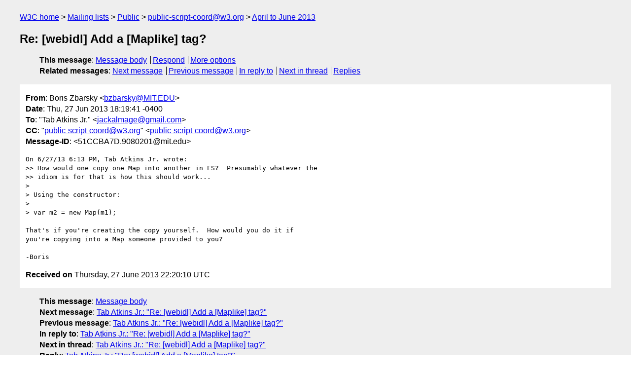

--- FILE ---
content_type: text/html
request_url: https://lists.w3.org/Archives/Public/public-script-coord/2013AprJun/0766.html
body_size: 1679
content:
<!DOCTYPE html>
<html xmlns="http://www.w3.org/1999/xhtml" lang="en">
<head>
<meta charset="UTF-8" />
<meta name="viewport" content="width=device-width, initial-scale=1" />
<meta name="generator" content="hypermail 3.0.0, see https://github.com/hypermail-project/hypermail/" />
<title>Re: [webidl] Add a [Maplike] tag? from Boris Zbarsky on 2013-06-27 (public-script-coord@w3.org from April to June 2013)</title>
<meta name="Author" content="Boris Zbarsky (bzbarsky&#x40;&#0077;&#0073;&#0084;&#0046;&#0069;&#0068;&#0085;)" />
<meta name="Subject" content="Re: [webidl] Add a [Maplike] tag?" />
<meta name="Date" content="2013-06-27" />
<link rel="stylesheet" title="Normal view" href="/assets/styles/public.css" />
<link rel="help" href="/Help/" />
<link rel="start" href="../" title="public-script-coord@w3.org archives" />
<script defer="defer" src="/assets/js/archives.js"></script>
</head>
<body class="message">
<header class="head">
<nav class="breadcrumb" id="upper">
  <ul>
    <li><a href="https://www.w3.org/">W3C home</a></li>
    <li><a href="/">Mailing lists</a></li>
    <li><a href="../../">Public</a></li>
    <li><a href="../" rel="start">public-script-coord@w3.org</a></li>
    <li><a href="./" rel="contents">April to June 2013</a></li>
  </ul>
</nav>
<h1>Re: [webidl] Add a [Maplike] tag?</h1>
<!-- received="Thu Jun 27 22:20:10 2013" -->
<!-- isoreceived="20130627222010" -->
<!-- sent="Thu, 27 Jun 2013 18:19:41 -0400" -->
<!-- isosent="20130627221941" -->
<!-- name="Boris Zbarsky" -->
<!-- email="bzbarsky&#x40;&#0077;&#0073;&#0084;&#0046;&#0069;&#0068;&#0085;" -->
<!-- subject="Re: [webidl] Add a [Maplike] tag?" -->
<!-- id="51CCBA7D.9080201@mit.edu" -->
<!-- charset="UTF-8" -->
<!-- inreplyto="CAAWBYDBTZW3Fvxk_dtSnhibi=Q8LG1d2t2USjN7NGdpio_dokA&#64;mail.gmail.com" -->
<!-- expires="-1" -->
<nav id="navbar">
<ul class="links hmenu_container">
<li>
<span class="heading">This message</span>: <ul class="hmenu"><li><a href="#start" id="options1">Message body</a></li>
<li><a href="mailto:public-script-coord&#x40;&#0119;&#0051;&#0046;&#0111;&#0114;&#0103;?Subject=Re%3A%20%5Bwebidl%5D%20Add%20a%20%5BMaplike%5D%20tag%3F&amp;In-Reply-To=%3C51CCBA7D.9080201%40mit.edu%3E&amp;References=%3C51CCBA7D.9080201%40mit.edu%3E">Respond</a></li>
<li><a href="#options3">More options</a></li>
</ul></li>
<li>
<span class="heading">Related messages</span>: <ul class="hmenu">
<!-- unext="start" -->
<li><a href="0767.html">Next message</a></li>
<li><a href="0765.html">Previous message</a></li>
<li><a href="0765.html">In reply to</a></li>
<!-- unextthread="start" -->
<li><a href="0767.html">Next in thread</a></li>
<li><a href="#replies">Replies</a></li>
<!-- ureply="end" -->
</ul></li>
</ul>
</nav>
</header>
<!-- body="start" -->
<main class="mail">
<ul class="headers" aria-label="message headers">
<li><span class="from">
<span class="heading">From</span>: Boris Zbarsky &lt;<a href="mailto:bzbarsky&#x40;&#0077;&#0073;&#0084;&#0046;&#0069;&#0068;&#0085;?Subject=Re%3A%20%5Bwebidl%5D%20Add%20a%20%5BMaplike%5D%20tag%3F&amp;In-Reply-To=%3C51CCBA7D.9080201%40mit.edu%3E&amp;References=%3C51CCBA7D.9080201%40mit.edu%3E">bzbarsky&#x40;&#0077;&#0073;&#0084;&#0046;&#0069;&#0068;&#0085;</a>&gt;
</span></li>
<li><span class="date"><span class="heading">Date</span>: Thu, 27 Jun 2013 18:19:41 -0400</span></li>
<li><span class="to"><span class="heading">To</span>: &quot;Tab Atkins Jr.&quot; &lt;<a href="mailto:jackalmage&#x40;&#0103;&#0109;&#0097;&#0105;&#0108;&#0046;&#0099;&#0111;&#0109;?Subject=Re%3A%20%5Bwebidl%5D%20Add%20a%20%5BMaplike%5D%20tag%3F&amp;In-Reply-To=%3C51CCBA7D.9080201%40mit.edu%3E&amp;References=%3C51CCBA7D.9080201%40mit.edu%3E">jackalmage&#x40;&#0103;&#0109;&#0097;&#0105;&#0108;&#0046;&#0099;&#0111;&#0109;</a>&gt;
</span></li>
<li><span class="cc"><span class="heading">CC</span>: &quot;<a href="mailto:public-script-coord&#x40;&#0119;&#0051;&#0046;&#0111;&#0114;&#0103;?Subject=Re%3A%20%5Bwebidl%5D%20Add%20a%20%5BMaplike%5D%20tag%3F&amp;In-Reply-To=%3C51CCBA7D.9080201%40mit.edu%3E&amp;References=%3C51CCBA7D.9080201%40mit.edu%3E">public-script-coord&#x40;&#0119;&#0051;&#0046;&#0111;&#0114;&#0103;</a>&quot; &lt;<a href="mailto:public-script-coord&#x40;&#0119;&#0051;&#0046;&#0111;&#0114;&#0103;?Subject=Re%3A%20%5Bwebidl%5D%20Add%20a%20%5BMaplike%5D%20tag%3F&amp;In-Reply-To=%3C51CCBA7D.9080201%40mit.edu%3E&amp;References=%3C51CCBA7D.9080201%40mit.edu%3E">public-script-coord&#x40;&#0119;&#0051;&#0046;&#0111;&#0114;&#0103;</a>&gt;
</span></li>
<li><span class="message-id"><span class="heading">Message-ID</span>: &lt;51CCBA7D.9080201&#x40;&#0109;&#0105;&#0116;&#0046;&#0101;&#0100;&#0117;&gt;
</span></li>
</ul>
<pre id="start" class="body">
On 6/27/13 6:13 PM, Tab Atkins Jr. wrote:
&gt;&gt; How would one copy one Map into another in ES?  Presumably whatever the
&gt;&gt; idiom is for that is how this should work...
&gt;
&gt; Using the constructor:
&gt;
&gt; var m2 = new Map(m1);

That's if you're creating the copy yourself.  How would you do it if 
you're copying into a Map someone provided to you?

-Boris
</pre>
<p class="received"><span class="heading">Received on</span> Thursday, 27 June 2013 22:20:10 UTC</p>
</main>
<!-- body="end" -->
<footer class="foot">
<nav id="navbarfoot">
<ul class="links hmenu_container">
<li><span class="heading">This message</span>: <span class="message_body"><a href="#start">Message body</a></span></li>
<!-- lnext="start" -->
<li><span class="heading">Next message</span>: <a href="0767.html">Tab Atkins Jr.: "Re: [webidl] Add a [Maplike] tag?"</a></li>
<li><span class="heading">Previous message</span>: <a href="0765.html">Tab Atkins Jr.: "Re: [webidl] Add a [Maplike] tag?"</a></li>
<li><span class="heading">In reply to</span>: <a href="0765.html">Tab Atkins Jr.: "Re: [webidl] Add a [Maplike] tag?"</a></li>
<!-- lnextthread="start" -->
<li><span class="heading">Next in thread</span>: <a href="0767.html">Tab Atkins Jr.: "Re: [webidl] Add a [Maplike] tag?"</a></li>
<li id="replies"><span class="heading">Reply</span>: <a href="0767.html">Tab Atkins Jr.: "Re: [webidl] Add a [Maplike] tag?"</a></li>
<!-- lreply="end" -->
</ul>
<ul class="links hmenu_container">
<li id="options3"><span class="heading">Mail actions</span>: <ul class="hmenu"><li><a href="mailto:public-script-coord&#x40;&#0119;&#0051;&#0046;&#0111;&#0114;&#0103;?Subject=Re%3A%20%5Bwebidl%5D%20Add%20a%20%5BMaplike%5D%20tag%3F&amp;In-Reply-To=%3C51CCBA7D.9080201%40mit.edu%3E&amp;References=%3C51CCBA7D.9080201%40mit.edu%3E">respond to this message</a></li>
<li><a href="mailto:public-script-coord&#x40;&#0119;&#0051;&#0046;&#0111;&#0114;&#0103;">mail a new topic</a></li></ul></li>
<li><span class="heading">Contemporary messages sorted</span>: <ul class="hmenu"><li><a href="index.html#msg766">by date</a></li>
<li><a href="thread.html#msg766">by thread</a></li>
<li><a href="subject.html#msg766">by subject</a></li>
<li><a href="author.html#msg766">by author</a></li>
</ul></li>
<li><span class="heading">Help</span>: <ul class="hmenu">
    <li><a href="/Help/" rel="help">how to use the archives</a></li>
    <li><a href="https://www.w3.org/Search/Mail/Public/search?type-index=public-script-coord&amp;index-type=t">search the archives</a></li>
</ul>
</li>
</ul>
</nav>
<!-- trailer="footer" -->
<p class="colophon">
This archive was generated by <a href="https://github.com/hypermail-project/hypermail/">hypermail 3.0.0</a>: Thursday, 13 July 2023 17:37:23 UTC
</p>
</footer>
</body>
</html>
